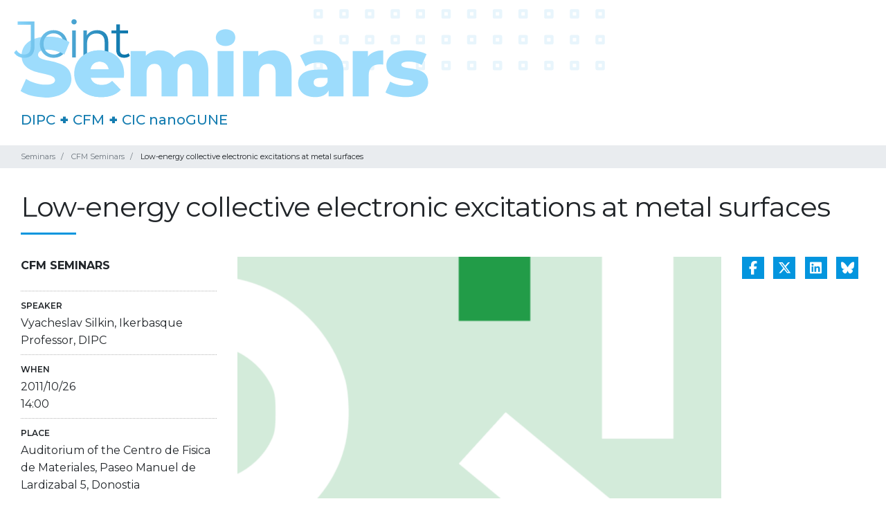

--- FILE ---
content_type: text/html;charset=utf-8
request_url: https://dipc.ehu.eus/en/scientific-activities/joint-seminar-agenda/cfm/seminar220
body_size: 4046
content:
<!DOCTYPE html>
<html xmlns="http://www.w3.org/1999/xhtml" lang="en" xml:lang="en">
  <head><meta http-equiv="Content-Type" content="text/html; charset=UTF-8" />
    <!-- Required meta tags -->
    <meta charset="utf-8" />
    <meta name="viewport" content="width=device-width, initial-scale=1, shrink-to-fit=no" />

    <!-- Bootstrap CSS -->
    

    

    
    
    

    
    <link rel="apple-touch-icon" sizes="57x57" href="/++theme++dipc-theme/favicon/apple-icon-57x57.png" />
    <link rel="apple-touch-icon" sizes="60x60" href="/++theme++dipc-theme/favicon/apple-icon-60x60.png" />
    <link rel="apple-touch-icon" sizes="72x72" href="/++theme++dipc-theme/favicon/apple-icon-72x72.png" />
    <link rel="apple-touch-icon" sizes="76x76" href="/++theme++dipc-theme/favicon/apple-icon-76x76.png" />
    <link rel="apple-touch-icon" sizes="114x114" href="/++theme++dipc-theme/favicon/apple-icon-114x114.png" />
    <link rel="apple-touch-icon" sizes="120x120" href="/++theme++dipc-theme/favicon/apple-icon-120x120.png" />
    <link rel="apple-touch-icon" sizes="144x144" href="/++theme++dipc-theme/favicon/apple-icon-144x144.png" />
    <link rel="apple-touch-icon" sizes="152x152" href="/++theme++dipc-theme/favicon/apple-icon-152x152.png" />
    <link rel="apple-touch-icon" sizes="180x180" href="/++theme++dipc-theme/favicon/apple-icon-180x180.png" />
    <link rel="icon" type="image/png" sizes="192x192" href="/++theme++dipc-theme/favicon/android-icon-192x192.png" />
    <link rel="icon" type="image/png" sizes="32x32" href="/++theme++dipc-theme/favicon/favicon-32x32.png" />
    <link rel="icon" type="image/png" sizes="96x96" href="/++theme++dipc-theme/favicon/favicon-96x96.png" />
    <link rel="icon" type="image/png" sizes="16x16" href="/++theme++dipc-theme/favicon/favicon-16x16.png" />
    <link rel="manifest" href="/++theme++dipc-theme/favicon/manifest.json" />
    <meta name="msapplication-TileColor" content="#ffffff" />
    <meta name="msapplication-TileImage" content="./favicon/ms-icon-144x144.png" />

    <title>Low-energy collective electronic excitations at metal surfaces — Joint Seminar Agenda</title>
  <meta name="twitter:card" content="summary" /><meta property="og:site_name" content="Donostia International Physics Center" /><meta property="og:title" content="Low-energy collective electronic excitations at metal surfaces" /><meta property="og:type" content="website" /><meta property="og:description" content="" /><meta property="og:url" content="https://dipc.ehu.eus/en/scientific-activities/joint-seminar-agenda/cfm/seminar220" /><meta property="og:image" content="https://dipc.ehu.eus/@@site-logo/dipc-logo.png" /><meta property="og:image:type" content="image/png" /><meta name="DC.date.created" content="2023-05-05T09:16:11+01:00" /><meta name="DC.date.modified" content="2023-05-30T15:55:51+01:00" /><meta name="DC.type" content="Event" /><meta name="DC.format" content="text/plain" /><meta name="DC.language" content="en" /><meta name="DC.date.valid_range" content="2023/05/05 - " /><meta name="viewport" content="width=device-width, initial-scale=1" /><meta name="generator" content="Plone - http://plone.com" /><link rel="canonical" href="https://dipc.ehu.eus/en/scientific-activities/joint-seminar-agenda/cfm/seminar220" /><link rel="stylesheet" href="https://dipc.ehu.eus/++theme++dipc-theme/dist/0211dd74.theme-compiled.cache.css" /><script>
        require = undefined;
        define = undefined;
        </script><script src="https://dipc.ehu.eus/++theme++dipc-theme/dist/c3615068.main-compiled.cache.js"></script><link href="https://fonts.googleapis.com/css?family=Montserrat:200,300,400,500,600,700,800,900" rel="stylesheet" /><link href="https://fonts.googleapis.com/css?family=Open+Sans" rel="stylesheet" /></head>

  <body id="visual-portal-wrapper" class="frontend icons-on issubsite portaltype-event section-cfm site-joint-seminar-agenda subsection-seminar220 subsite-joint-seminar-agenda template-view thumbs-on userrole-anonymous viewpermission-view" dir="ltr" data-base-url="https://dipc.ehu.eus/en/scientific-activities/joint-seminar-agenda/cfm/seminar220" data-view-url="https://dipc.ehu.eus/en/scientific-activities/joint-seminar-agenda/cfm/seminar220" data-portal-url="https://dipc.ehu.eus" data-i18ncatalogurl="https://dipc.ehu.eus/plonejsi18n" data-pat-pickadate="{&quot;date&quot;: {&quot;selectYears&quot;: 200}, &quot;time&quot;: {&quot;interval&quot;: 5 } }" data-pat-plone-modal="{&quot;actionOptions&quot;: {&quot;displayInModal&quot;: false}}"><header>
      <div id="subsite-header">
  <div class="container seminars">
    <div class="row">
      <div class="col-12">
        <div class="text-left mt-2">
          <a href="https://dipc.ehu.eus/en/scientific-activities/joint-seminar-agenda">
            <img src="/++theme++dipc-theme/img/header.svg" class="img-fluid" alt="DIPC-Donostia International Physics Center logo" />
          </a>

        </div>
      </div>
    </div>

    <div class="row">
      <div class="col-12">
        <ul class="flex-row list-unstyled">
          <li class="d-inline">
            <a class="" href="https://dipc.ehu.eus/en">DIPC</a>
          </li>
          +
          <li class="d-inline">
            <a class="" href="http://cfm.ehu.es/">CFM</a>
          </li>
          +
          <li class="d-inline">
            <a class="" href="https://www.nanogune.eu/">CIC nanoGUNE</a>
          </li>
        </ul>
      </div>
    </div>
  </div>
</div>
    </header><div class="breadcrumb-container">
  <div class="container">
    <span id="breadcrumbs-you-are-here" style="display:none">You are at:</span>
    <nav>
      <ol class="breadcrumb" aria-labelledby="breadcrumbs-you-are-here">
        <li id="breadcrumbs-home" class="breadcrumb-item">
          <a href="https://dipc.ehu.eus/en/scientific-activities/joint-seminar-agenda">Seminars</a>
        </li>
        <li class="breadcrumb-item" id="breadcrumbs-1">
          
            <a href="https://dipc.ehu.eus/en/scientific-activities/joint-seminar-agenda/cfm">CFM Seminars</a>
            
          
        </li>
        <li class="breadcrumb-item" id="breadcrumbs-2">
          
            
            <span id="breadcrumbs-current">Low-energy collective electronic excitations at metal surfaces</span>
          
        </li>
      </ol>
    </nav>
  </div>
</div><div class="container" id="main-container">
      <div id="viewlet-above-content-title">

<span id="social-tags-body" style="display: none" itemscope="" itemtype="http://schema.org/WebPage">
  <span itemprop="name">Low-energy collective electronic excitations at metal surfaces</span>
  <span itemprop="description"></span>
  <span itemprop="url">https://dipc.ehu.eus/en/scientific-activities/joint-seminar-agenda/cfm/seminar220</span>
  <span itemprop="image">https://dipc.ehu.eus/@@site-logo/dipc-logo.png</span>
</span>
</div><h1 class="documentFirstHeading">Low-energy collective electronic excitations at metal surfaces</h1><div id="viewlet-below-content-title">

</div>

      <div class="row">
        <div class="col-md-12">
          <!-- <xsl:apply-templates css:select="#content" />
          <include css:if-content="#content-core" css:content=".documentDescription" />
        -->
        <!-- to insert full width lead image
          <include css:if-content="#content-core" css:content="#viewlet-above-content-title" />
        -->
          <div id="viewlet-above-content-body"></div>
          <div id="content-core">
            
      <div class="row">
        <div class="col-sm-3">
          <p class="event-type">CFM Seminars</p>
          <dl class="event-info">
            
              <dt>Speaker</dt>
              <dd>
                Vyacheslav Silkin, Ikerbasque Professor, DIPC
                <br />
                
              </dd>
            
            
              <dt>When</dt>
              
              
                <dd>
                  <span>2011/10/26</span>
                  
                    <br />
                    14:00
                  
                </dd>
              
            
            
              <dt>Place</dt>
              <dd>Auditorium of the Centro de Fisica de Materiales, Paseo Manuel de Lardizabal 5, Donostia</dd>
            
            
            <!--<dt>Más información</dt>
          <dd><a href="http://www.fz-juelich.de/jcns/FunctPolym2018">fz-juelich.de/jcns/FunctPolym2018</a></dd>
          -->
            <dt>Add to calendar</dt>
            <dd>
              <a href="https://dipc.ehu.eus/en/scientific-activities/joint-seminar-agenda/cfm/seminar220/ics_view" rel="nofollow" title="Download this event in iCal format">
                <img src="https://dipc.ehu.eus/++plone++plone.app.event/calendar.svg" alt="" width="14" height="14" class="icalIcon" />
                <span>iCal</span>
              </a>
            </dd>
          </dl>
          
          <a class="btn btn-primary mb-4" href="https://dipc.ehu.eus/en/whats-new/newsletter-subscription">Subscribe to Newsletter</a>

          <!-- <div class="organizer-container" tal:condition="view/get_organizer_image">
            <img src="++theme++dipc-theme/img/dipclogo.png" tal:attributes="src view/get_organizer_image" class="event-organizer-img" alt="Logotipo" />
          </div> -->
        </div>
        <div class="col-sm-7">
          
          <img class="img-fluid mb-3" width="700" src="/++theme++dipc-theme/img/event_image_berdea.png" alt="Low-energy collective electronic excitations at metal surfaces" />
          
          
        </div>
        <div class="col-sm-2">
          <div class="h4 social-share d-lg-flex justify-content-between">
            <a href="https://www.facebook.com/sharer.php?u=https://dipc.ehu.eus/en/scientific-activities/joint-seminar-agenda/cfm/seminar220" title="Share via Facebook" target="_blank"><i class="fa-brands fa-facebook-f"></i></a>
            <a href="https://x.com/intent/tweet?text=https://dipc.ehu.eus/en/scientific-activities/joint-seminar-agenda/cfm/seminar220" title="Share via X" target="_blank"><i class="fa-brands fa-x-twitter"></i></a>
            <a href="https://www.linkedin.com/sharing/share-offsite/?url=https://dipc.ehu.eus/en/scientific-activities/joint-seminar-agenda/cfm/seminar220" title="Share via Linkedin" target="_blank">
              <i class="fa-brands fa-linkedin"></i>
            </a>
            <a target="_blank" href="https://bsky.app/intent/compose?text=https://dipc.ehu.eus/en/scientific-activities/joint-seminar-agenda/cfm/seminar220"><i class="fa-brands fa-bluesky"></i></a>

          </div>
        </div>
      </div>
    
          </div>
          <div id="viewlet-below-content-body">



    <div class="visualClear"><!-- --></div>

    <div class="documentActions">
        

        

    </div>


</div>

          

          <div id="viewlet-below-content">
            <!-- Does this work? All items except does with id="category" -->
            
          </div>
        </div>
      </div>
    </div><footer class="seminarsfooter mt-5">
      <div class="container">
        <div class="row">
          <div class="col-md-4">
            <div class="entity">
              <a class="logocontainer" href="http://dipc.ehu.es/">
                <img src="/++theme++dipc-theme/++theme++dipc-theme/img/dipclogowhite.png" class="" alt="Logo DIPC" />
              </a>

              <p>
                <strong>DIPC </strong>Donostia International Physics Center<br />
                Paseo Manuel de Lardizabal, 4<br />
                20018 Donostia – San Sebastián<br />
                +34 943 01 53 68
              </p>
            </div>
          </div>
          <div class="col-md-4">
            <div class="entity">
              <a class="logocontainer" href="https://cfm.ehu.es/eu/">
                <img src="/++theme++dipc-theme/++theme++dipc-theme/img/cfmlogowhite.png" class="" alt="Logo CMF" />
              </a>

              <p>
                <strong>CFM </strong>Centro de Fisica de Materiales<br />
                Paseo Manuel de Lardizabal, 5<br />
                E-20018 Donostia – San Sebastián<br />
                +34 943 01 87 86<br />
              </p>
            </div>
          </div>
          <div class="col-md-4">
            <div class="entity">
              <a class="logocontainer" href="https://www.nanogune.eu/es">
                <img src="/++theme++dipc-theme/++theme++dipc-theme/img/ciclogowhite.png" class="" alt="Logo CIC nanoGUNE" />
              </a>

              <p>
                <strong>CIC nanoGUNE</strong><br />
                Tolosa Hiribidea, 76<br />
                20018 Donostia – San Sebastián<br />
                +34 943 574 000<br />
              </p>
            </div>
          </div>
        </div>
      </div>
    </footer><div id="plone-analytics"><script type="application/ld+json">
    {
      "@context" : "https://schema.org",
      "@type" : "WebSite",
      "name" : "DIPC",
      "alternateName" : "Donostia International Physics Center",
      "url" : "https://dipc.ehu.eus/",
      "potentialAction": {
        "@type": "SearchAction",
        "target": {
          "@type": "EntryPoint",
          "urlTemplate": "https://dipc.ehu.eus/es/@@search?SearchableText={search_term_string}"
        },
        "query-input": "required name=search_term_string"
      }
    }
  </script>

<script id="Cookiebot" src="https://consent.cookiebot.com/uc.js" data-cbid="e528c85e-fdc5-4fa4-b610-8826509f3fc0" data-blockingmode="auto" type="text/javascript"></script>

<!-- Google tag (gtag.js)  UA -->
<script async="" src="https://www.googletagmanager.com/gtag/js?id=UA-4784350-1"></script>
<script>
  window.dataLayer = window.dataLayer || [];
  function gtag(){dataLayer.push(arguments);}
  gtag('js', new Date());

  gtag('config', 'UA-4784350-1');
</script>


<!-- Google tag (gtag.js)   GA4  -->
<script async="" src="https://www.googletagmanager.com/gtag/js?id=G-YYRG4QVEPQ"></script>
<script>
  window.dataLayer = window.dataLayer || [];
  function gtag(){dataLayer.push(arguments);}
  gtag('js', new Date());

  gtag('config', 'G-YYRG4QVEPQ');
</script></div></body>
</html>

--- FILE ---
content_type: image/svg+xml
request_url: https://dipc.ehu.eus/++theme++dipc-theme/img/header.svg
body_size: 29614
content:
<svg width="1266" height="244" viewBox="0 0 1266 244" fill="none" xmlns="http://www.w3.org/2000/svg">
<g opacity="0.3">
<path fill-rule="evenodd" clip-rule="evenodd" d="M1083.75 110C1082.09 110 1080.75 111.343 1080.75 113V127C1080.75 128.657 1082.09 130 1083.75 130H1097.75C1099.41 130 1100.75 128.657 1100.75 127V113C1100.75 111.343 1099.41 110 1097.75 110H1083.75ZM1088 116.25C1087.45 116.25 1087 116.698 1087 117.25V122.75C1087 123.302 1087.45 123.75 1088 123.75H1093.5C1094.05 123.75 1094.5 123.302 1094.5 122.75V117.25C1094.5 116.698 1094.05 116.25 1093.5 116.25H1088Z" fill="#0395DE" fill-opacity="0.3"/>
<path fill-rule="evenodd" clip-rule="evenodd" d="M1138.75 110C1137.09 110 1135.75 111.343 1135.75 113V127C1135.75 128.657 1137.09 130 1138.75 130H1152.75C1154.41 130 1155.75 128.657 1155.75 127V113C1155.75 111.343 1154.41 110 1152.75 110H1138.75ZM1143 116.25C1142.45 116.25 1142 116.698 1142 117.25V122.75C1142 123.302 1142.45 123.75 1143 123.75H1148.5C1149.05 123.75 1149.5 123.302 1149.5 122.75V117.25C1149.5 116.698 1149.05 116.25 1148.5 116.25H1143Z" fill="#0395DE" fill-opacity="0.3"/>
<path fill-rule="evenodd" clip-rule="evenodd" d="M1193.75 110C1192.09 110 1190.75 111.343 1190.75 113V127C1190.75 128.657 1192.09 130 1193.75 130H1207.75C1209.41 130 1210.75 128.657 1210.75 127V113C1210.75 111.343 1209.41 110 1207.75 110H1193.75ZM1198 116.25C1197.45 116.25 1197 116.698 1197 117.25V122.75C1197 123.302 1197.45 123.75 1198 123.75H1203.5C1204.05 123.75 1204.5 123.302 1204.5 122.75V117.25C1204.5 116.698 1204.05 116.25 1203.5 116.25H1198Z" fill="#0395DE" fill-opacity="0.3"/>
<path fill-rule="evenodd" clip-rule="evenodd" d="M1248.75 110C1247.09 110 1245.75 111.343 1245.75 113V127C1245.75 128.657 1247.09 130 1248.75 130H1262.75C1264.41 130 1265.75 128.657 1265.75 127V113C1265.75 111.343 1264.41 110 1262.75 110H1248.75ZM1253 116.25C1252.45 116.25 1252 116.698 1252 117.25V122.75C1252 123.302 1252.45 123.75 1253 123.75H1258.5C1259.05 123.75 1259.5 123.302 1259.5 122.75V117.25C1259.5 116.698 1259.05 116.25 1258.5 116.25H1253Z" fill="#0395DE" fill-opacity="0.3"/>
<path fill-rule="evenodd" clip-rule="evenodd" d="M645 110C643.343 110 642 111.343 642 113V127C642 128.657 643.343 130 645 130H659C660.657 130 662 128.657 662 127V113C662 111.343 660.657 110 659 110H645ZM649.25 116.25C648.698 116.25 648.25 116.698 648.25 117.25V122.75C648.25 123.302 648.698 123.75 649.25 123.75H654.75C655.302 123.75 655.75 123.302 655.75 122.75V117.25C655.75 116.698 655.302 116.25 654.75 116.25H649.25Z" fill="#0395DE" fill-opacity="0.3"/>
<path fill-rule="evenodd" clip-rule="evenodd" d="M700 110C698.343 110 697 111.343 697 113V127C697 128.657 698.343 130 700 130H714C715.657 130 717 128.657 717 127V113C717 111.343 715.657 110 714 110H700ZM704.25 116.25C703.698 116.25 703.25 116.698 703.25 117.25V122.75C703.25 123.302 703.698 123.75 704.25 123.75H709.75C710.302 123.75 710.75 123.302 710.75 122.75V117.25C710.75 116.698 710.302 116.25 709.75 116.25H704.25Z" fill="#0395DE" fill-opacity="0.3"/>
<path fill-rule="evenodd" clip-rule="evenodd" d="M755 110C753.343 110 752 111.343 752 113V127C752 128.657 753.343 130 755 130H769C770.657 130 772 128.657 772 127V113C772 111.343 770.657 110 769 110H755ZM759.25 116.25C758.698 116.25 758.25 116.698 758.25 117.25V122.75C758.25 123.302 758.698 123.75 759.25 123.75H764.75C765.302 123.75 765.75 123.302 765.75 122.75V117.25C765.75 116.698 765.302 116.25 764.75 116.25H759.25Z" fill="#0395DE" fill-opacity="0.3"/>
<path fill-rule="evenodd" clip-rule="evenodd" d="M810 110C808.343 110 807 111.343 807 113V127C807 128.657 808.343 130 810 130H824C825.657 130 827 128.657 827 127V113C827 111.343 825.657 110 824 110H810ZM814.25 116.25C813.698 116.25 813.25 116.698 813.25 117.25V122.75C813.25 123.302 813.698 123.75 814.25 123.75H819.75C820.302 123.75 820.75 123.302 820.75 122.75V117.25C820.75 116.698 820.302 116.25 819.75 116.25H814.25Z" fill="#0395DE" fill-opacity="0.3"/>
<path fill-rule="evenodd" clip-rule="evenodd" d="M863.75 110C862.093 110 860.75 111.343 860.75 113V127C860.75 128.657 862.093 130 863.75 130H877.75C879.407 130 880.75 128.657 880.75 127V113C880.75 111.343 879.407 110 877.75 110H863.75ZM868 116.25C867.448 116.25 867 116.698 867 117.25V122.75C867 123.302 867.448 123.75 868 123.75H873.5C874.052 123.75 874.5 123.302 874.5 122.75V117.25C874.5 116.698 874.052 116.25 873.5 116.25H868Z" fill="#0395DE" fill-opacity="0.3"/>
<path fill-rule="evenodd" clip-rule="evenodd" d="M918.75 110C917.093 110 915.75 111.343 915.75 113V127C915.75 128.657 917.093 130 918.75 130H932.75C934.407 130 935.75 128.657 935.75 127V113C935.75 111.343 934.407 110 932.75 110H918.75ZM923 116.25C922.448 116.25 922 116.698 922 117.25V122.75C922 123.302 922.448 123.75 923 123.75H928.5C929.052 123.75 929.5 123.302 929.5 122.75V117.25C929.5 116.698 929.052 116.25 928.5 116.25H923Z" fill="#0395DE" fill-opacity="0.3"/>
<path fill-rule="evenodd" clip-rule="evenodd" d="M973.75 110C972.093 110 970.75 111.343 970.75 113V127C970.75 128.657 972.093 130 973.75 130H987.75C989.407 130 990.75 128.657 990.75 127V113C990.75 111.343 989.407 110 987.75 110H973.75ZM978 116.25C977.448 116.25 977 116.698 977 117.25V122.75C977 123.302 977.448 123.75 978 123.75H983.5C984.052 123.75 984.5 123.302 984.5 122.75V117.25C984.5 116.698 984.052 116.25 983.5 116.25H978Z" fill="#0395DE" fill-opacity="0.3"/>
<path fill-rule="evenodd" clip-rule="evenodd" d="M1028.75 110C1027.09 110 1025.75 111.343 1025.75 113V127C1025.75 128.657 1027.09 130 1028.75 130H1042.75C1044.41 130 1045.75 128.657 1045.75 127V113C1045.75 111.343 1044.41 110 1042.75 110H1028.75ZM1033 116.25C1032.45 116.25 1032 116.698 1032 117.25V122.75C1032 123.302 1032.45 123.75 1033 123.75H1038.5C1039.05 123.75 1039.5 123.302 1039.5 122.75V117.25C1039.5 116.698 1039.05 116.25 1038.5 116.25H1033Z" fill="#0395DE" fill-opacity="0.3"/>
<path fill-rule="evenodd" clip-rule="evenodd" d="M1083.75 165C1082.09 165 1080.75 166.343 1080.75 168V182C1080.75 183.657 1082.09 185 1083.75 185H1097.75C1099.41 185 1100.75 183.657 1100.75 182V168C1100.75 166.343 1099.41 165 1097.75 165H1083.75ZM1088 171.25C1087.45 171.25 1087 171.698 1087 172.25V177.75C1087 178.302 1087.45 178.75 1088 178.75H1093.5C1094.05 178.75 1094.5 178.302 1094.5 177.75V172.25C1094.5 171.698 1094.05 171.25 1093.5 171.25H1088Z" fill="#0395DE" fill-opacity="0.3"/>
<path fill-rule="evenodd" clip-rule="evenodd" d="M1138.75 165C1137.09 165 1135.75 166.343 1135.75 168V182C1135.75 183.657 1137.09 185 1138.75 185H1152.75C1154.41 185 1155.75 183.657 1155.75 182V168C1155.75 166.343 1154.41 165 1152.75 165H1138.75ZM1143 171.25C1142.45 171.25 1142 171.698 1142 172.25V177.75C1142 178.302 1142.45 178.75 1143 178.75H1148.5C1149.05 178.75 1149.5 178.302 1149.5 177.75V172.25C1149.5 171.698 1149.05 171.25 1148.5 171.25H1143Z" fill="#0395DE" fill-opacity="0.3"/>
<path fill-rule="evenodd" clip-rule="evenodd" d="M1193.75 165C1192.09 165 1190.75 166.343 1190.75 168V182C1190.75 183.657 1192.09 185 1193.75 185H1207.75C1209.41 185 1210.75 183.657 1210.75 182V168C1210.75 166.343 1209.41 165 1207.75 165H1193.75ZM1198 171.25C1197.45 171.25 1197 171.698 1197 172.25V177.75C1197 178.302 1197.45 178.75 1198 178.75H1203.5C1204.05 178.75 1204.5 178.302 1204.5 177.75V172.25C1204.5 171.698 1204.05 171.25 1203.5 171.25H1198Z" fill="#0395DE" fill-opacity="0.3"/>
<path fill-rule="evenodd" clip-rule="evenodd" d="M1248.75 165C1247.09 165 1245.75 166.343 1245.75 168V182C1245.75 183.657 1247.09 185 1248.75 185H1262.75C1264.41 185 1265.75 183.657 1265.75 182V168C1265.75 166.343 1264.41 165 1262.75 165H1248.75ZM1253 171.25C1252.45 171.25 1252 171.698 1252 172.25V177.75C1252 178.302 1252.45 178.75 1253 178.75H1258.5C1259.05 178.75 1259.5 178.302 1259.5 177.75V172.25C1259.5 171.698 1259.05 171.25 1258.5 171.25H1253Z" fill="#0395DE" fill-opacity="0.3"/>
<path fill-rule="evenodd" clip-rule="evenodd" d="M645 165C643.343 165 642 166.343 642 168V182C642 183.657 643.343 185 645 185H659C660.657 185 662 183.657 662 182V168C662 166.343 660.657 165 659 165H645ZM649.25 171.25C648.698 171.25 648.25 171.698 648.25 172.25V177.75C648.25 178.302 648.698 178.75 649.25 178.75H654.75C655.302 178.75 655.75 178.302 655.75 177.75V172.25C655.75 171.698 655.302 171.25 654.75 171.25H649.25Z" fill="#0395DE" fill-opacity="0.3"/>
<path fill-rule="evenodd" clip-rule="evenodd" d="M700 165C698.343 165 697 166.343 697 168V182C697 183.657 698.343 185 700 185H714C715.657 185 717 183.657 717 182V168C717 166.343 715.657 165 714 165H700ZM704.25 171.25C703.698 171.25 703.25 171.698 703.25 172.25V177.75C703.25 178.302 703.698 178.75 704.25 178.75H709.75C710.302 178.75 710.75 178.302 710.75 177.75V172.25C710.75 171.698 710.302 171.25 709.75 171.25H704.25Z" fill="#0395DE" fill-opacity="0.3"/>
<path fill-rule="evenodd" clip-rule="evenodd" d="M755 165C753.343 165 752 166.343 752 168V182C752 183.657 753.343 185 755 185H769C770.657 185 772 183.657 772 182V168C772 166.343 770.657 165 769 165H755ZM759.25 171.25C758.698 171.25 758.25 171.698 758.25 172.25V177.75C758.25 178.302 758.698 178.75 759.25 178.75H764.75C765.302 178.75 765.75 178.302 765.75 177.75V172.25C765.75 171.698 765.302 171.25 764.75 171.25H759.25Z" fill="#0395DE" fill-opacity="0.3"/>
<path fill-rule="evenodd" clip-rule="evenodd" d="M810 165C808.343 165 807 166.343 807 168V182C807 183.657 808.343 185 810 185H824C825.657 185 827 183.657 827 182V168C827 166.343 825.657 165 824 165H810ZM814.25 171.25C813.698 171.25 813.25 171.698 813.25 172.25V177.75C813.25 178.302 813.698 178.75 814.25 178.75H819.75C820.302 178.75 820.75 178.302 820.75 177.75V172.25C820.75 171.698 820.302 171.25 819.75 171.25H814.25Z" fill="#0395DE" fill-opacity="0.3"/>
<path fill-rule="evenodd" clip-rule="evenodd" d="M863.75 165C862.093 165 860.75 166.343 860.75 168V182C860.75 183.657 862.093 185 863.75 185H877.75C879.407 185 880.75 183.657 880.75 182V168C880.75 166.343 879.407 165 877.75 165H863.75ZM868 171.25C867.448 171.25 867 171.698 867 172.25V177.75C867 178.302 867.448 178.75 868 178.75H873.5C874.052 178.75 874.5 178.302 874.5 177.75V172.25C874.5 171.698 874.052 171.25 873.5 171.25H868Z" fill="#0395DE" fill-opacity="0.3"/>
<path fill-rule="evenodd" clip-rule="evenodd" d="M918.75 165C917.093 165 915.75 166.343 915.75 168V182C915.75 183.657 917.093 185 918.75 185H932.75C934.407 185 935.75 183.657 935.75 182V168C935.75 166.343 934.407 165 932.75 165H918.75ZM923 171.25C922.448 171.25 922 171.698 922 172.25V177.75C922 178.302 922.448 178.75 923 178.75H928.5C929.052 178.75 929.5 178.302 929.5 177.75V172.25C929.5 171.698 929.052 171.25 928.5 171.25H923Z" fill="#0395DE" fill-opacity="0.3"/>
<path fill-rule="evenodd" clip-rule="evenodd" d="M973.75 165C972.093 165 970.75 166.343 970.75 168V182C970.75 183.657 972.093 185 973.75 185H987.75C989.407 185 990.75 183.657 990.75 182V168C990.75 166.343 989.407 165 987.75 165H973.75ZM978 171.25C977.448 171.25 977 171.698 977 172.25V177.75C977 178.302 977.448 178.75 978 178.75H983.5C984.052 178.75 984.5 178.302 984.5 177.75V172.25C984.5 171.698 984.052 171.25 983.5 171.25H978Z" fill="#0395DE" fill-opacity="0.3"/>
<path fill-rule="evenodd" clip-rule="evenodd" d="M1028.75 165C1027.09 165 1025.75 166.343 1025.75 168V182C1025.75 183.657 1027.09 185 1028.75 185H1042.75C1044.41 185 1045.75 183.657 1045.75 182V168C1045.75 166.343 1044.41 165 1042.75 165H1028.75ZM1033 171.25C1032.45 171.25 1032 171.698 1032 172.25V177.75C1032 178.302 1032.45 178.75 1033 178.75H1038.5C1039.05 178.75 1039.5 178.302 1039.5 177.75V172.25C1039.5 171.698 1039.05 171.25 1038.5 171.25H1033Z" fill="#0395DE" fill-opacity="0.3"/>
<path fill-rule="evenodd" clip-rule="evenodd" d="M1083.75 55C1082.09 55 1080.75 56.3431 1080.75 58V72C1080.75 73.6569 1082.09 75 1083.75 75H1097.75C1099.41 75 1100.75 73.6569 1100.75 72V58C1100.75 56.3431 1099.41 55 1097.75 55H1083.75ZM1088 61.25C1087.45 61.25 1087 61.6977 1087 62.25V67.75C1087 68.3023 1087.45 68.75 1088 68.75H1093.5C1094.05 68.75 1094.5 68.3023 1094.5 67.75V62.25C1094.5 61.6977 1094.05 61.25 1093.5 61.25H1088Z" fill="#0395DE" fill-opacity="0.3"/>
<path fill-rule="evenodd" clip-rule="evenodd" d="M1138.75 55C1137.09 55 1135.75 56.3431 1135.75 58V72C1135.75 73.6569 1137.09 75 1138.75 75H1152.75C1154.41 75 1155.75 73.6569 1155.75 72V58C1155.75 56.3431 1154.41 55 1152.75 55H1138.75ZM1143 61.25C1142.45 61.25 1142 61.6977 1142 62.25V67.75C1142 68.3023 1142.45 68.75 1143 68.75H1148.5C1149.05 68.75 1149.5 68.3023 1149.5 67.75V62.25C1149.5 61.6977 1149.05 61.25 1148.5 61.25H1143Z" fill="#0395DE" fill-opacity="0.3"/>
<path fill-rule="evenodd" clip-rule="evenodd" d="M1193.75 55C1192.09 55 1190.75 56.3431 1190.75 58V72C1190.75 73.6569 1192.09 75 1193.75 75H1207.75C1209.41 75 1210.75 73.6569 1210.75 72V58C1210.75 56.3431 1209.41 55 1207.75 55H1193.75ZM1198 61.25C1197.45 61.25 1197 61.6977 1197 62.25V67.75C1197 68.3023 1197.45 68.75 1198 68.75H1203.5C1204.05 68.75 1204.5 68.3023 1204.5 67.75V62.25C1204.5 61.6977 1204.05 61.25 1203.5 61.25H1198Z" fill="#0395DE" fill-opacity="0.3"/>
<path fill-rule="evenodd" clip-rule="evenodd" d="M1248.75 55C1247.09 55 1245.75 56.3431 1245.75 58V72C1245.75 73.6569 1247.09 75 1248.75 75H1262.75C1264.41 75 1265.75 73.6569 1265.75 72V58C1265.75 56.3431 1264.41 55 1262.75 55H1248.75ZM1253 61.25C1252.45 61.25 1252 61.6977 1252 62.25V67.75C1252 68.3023 1252.45 68.75 1253 68.75H1258.5C1259.05 68.75 1259.5 68.3023 1259.5 67.75V62.25C1259.5 61.6977 1259.05 61.25 1258.5 61.25H1253Z" fill="#0395DE" fill-opacity="0.3"/>
<path fill-rule="evenodd" clip-rule="evenodd" d="M645 55C643.343 55 642 56.3431 642 58V72C642 73.6569 643.343 75 645 75H659C660.657 75 662 73.6569 662 72V58C662 56.3431 660.657 55 659 55H645ZM649.25 61.25C648.698 61.25 648.25 61.6977 648.25 62.25V67.75C648.25 68.3023 648.698 68.75 649.25 68.75H654.75C655.302 68.75 655.75 68.3023 655.75 67.75V62.25C655.75 61.6977 655.302 61.25 654.75 61.25H649.25Z" fill="#0395DE" fill-opacity="0.3"/>
<path fill-rule="evenodd" clip-rule="evenodd" d="M700 55C698.343 55 697 56.3431 697 58V72C697 73.6569 698.343 75 700 75H714C715.657 75 717 73.6569 717 72V58C717 56.3431 715.657 55 714 55H700ZM704.25 61.25C703.698 61.25 703.25 61.6977 703.25 62.25V67.75C703.25 68.3023 703.698 68.75 704.25 68.75H709.75C710.302 68.75 710.75 68.3023 710.75 67.75V62.25C710.75 61.6977 710.302 61.25 709.75 61.25H704.25Z" fill="#0395DE" fill-opacity="0.3"/>
<path fill-rule="evenodd" clip-rule="evenodd" d="M755 55C753.343 55 752 56.3431 752 58V72C752 73.6569 753.343 75 755 75H769C770.657 75 772 73.6569 772 72V58C772 56.3431 770.657 55 769 55H755ZM759.25 61.25C758.698 61.25 758.25 61.6977 758.25 62.25V67.75C758.25 68.3023 758.698 68.75 759.25 68.75H764.75C765.302 68.75 765.75 68.3023 765.75 67.75V62.25C765.75 61.6977 765.302 61.25 764.75 61.25H759.25Z" fill="#0395DE" fill-opacity="0.3"/>
<path fill-rule="evenodd" clip-rule="evenodd" d="M810 55C808.343 55 807 56.3431 807 58V72C807 73.6569 808.343 75 810 75H824C825.657 75 827 73.6569 827 72V58C827 56.3431 825.657 55 824 55H810ZM814.25 61.25C813.698 61.25 813.25 61.6977 813.25 62.25V67.75C813.25 68.3023 813.698 68.75 814.25 68.75H819.75C820.302 68.75 820.75 68.3023 820.75 67.75V62.25C820.75 61.6977 820.302 61.25 819.75 61.25H814.25Z" fill="#0395DE" fill-opacity="0.3"/>
<path fill-rule="evenodd" clip-rule="evenodd" d="M863.75 55C862.093 55 860.75 56.3431 860.75 58V72C860.75 73.6569 862.093 75 863.75 75H877.75C879.407 75 880.75 73.6569 880.75 72V58C880.75 56.3431 879.407 55 877.75 55H863.75ZM868 61.25C867.448 61.25 867 61.6977 867 62.25V67.75C867 68.3023 867.448 68.75 868 68.75H873.5C874.052 68.75 874.5 68.3023 874.5 67.75V62.25C874.5 61.6977 874.052 61.25 873.5 61.25H868Z" fill="#0395DE" fill-opacity="0.3"/>
<path fill-rule="evenodd" clip-rule="evenodd" d="M918.75 55C917.093 55 915.75 56.3431 915.75 58V72C915.75 73.6569 917.093 75 918.75 75H932.75C934.407 75 935.75 73.6569 935.75 72V58C935.75 56.3431 934.407 55 932.75 55H918.75ZM923 61.25C922.448 61.25 922 61.6977 922 62.25V67.75C922 68.3023 922.448 68.75 923 68.75H928.5C929.052 68.75 929.5 68.3023 929.5 67.75V62.25C929.5 61.6977 929.052 61.25 928.5 61.25H923Z" fill="#0395DE" fill-opacity="0.3"/>
<path fill-rule="evenodd" clip-rule="evenodd" d="M973.75 55C972.093 55 970.75 56.3431 970.75 58V72C970.75 73.6569 972.093 75 973.75 75H987.75C989.407 75 990.75 73.6569 990.75 72V58C990.75 56.3431 989.407 55 987.75 55H973.75ZM978 61.25C977.448 61.25 977 61.6977 977 62.25V67.75C977 68.3023 977.448 68.75 978 68.75H983.5C984.052 68.75 984.5 68.3023 984.5 67.75V62.25C984.5 61.6977 984.052 61.25 983.5 61.25H978Z" fill="#0395DE" fill-opacity="0.3"/>
<path fill-rule="evenodd" clip-rule="evenodd" d="M1028.75 55C1027.09 55 1025.75 56.3431 1025.75 58V72C1025.75 73.6569 1027.09 75 1028.75 75H1042.75C1044.41 75 1045.75 73.6569 1045.75 72V58C1045.75 56.3431 1044.41 55 1042.75 55H1028.75ZM1033 61.25C1032.45 61.25 1032 61.6977 1032 62.25V67.75C1032 68.3023 1032.45 68.75 1033 68.75H1038.5C1039.05 68.75 1039.5 68.3023 1039.5 67.75V62.25C1039.5 61.6977 1039.05 61.25 1038.5 61.25H1033Z" fill="#0395DE" fill-opacity="0.3"/>
<path fill-rule="evenodd" clip-rule="evenodd" d="M1083.75 0C1082.09 0 1080.75 1.34315 1080.75 3V17C1080.75 18.6569 1082.09 20 1083.75 20H1097.75C1099.41 20 1100.75 18.6569 1100.75 17V3C1100.75 1.34315 1099.41 0 1097.75 0H1083.75ZM1088 6.25C1087.45 6.25 1087 6.69772 1087 7.25V12.75C1087 13.3023 1087.45 13.75 1088 13.75H1093.5C1094.05 13.75 1094.5 13.3023 1094.5 12.75V7.25C1094.5 6.69772 1094.05 6.25 1093.5 6.25H1088Z" fill="#0395DE" fill-opacity="0.3"/>
<path fill-rule="evenodd" clip-rule="evenodd" d="M1138.75 0C1137.09 0 1135.75 1.34315 1135.75 3V17C1135.75 18.6569 1137.09 20 1138.75 20H1152.75C1154.41 20 1155.75 18.6569 1155.75 17V3C1155.75 1.34315 1154.41 0 1152.75 0H1138.75ZM1143 6.25C1142.45 6.25 1142 6.69772 1142 7.25V12.75C1142 13.3023 1142.45 13.75 1143 13.75H1148.5C1149.05 13.75 1149.5 13.3023 1149.5 12.75V7.25C1149.5 6.69772 1149.05 6.25 1148.5 6.25H1143Z" fill="#0395DE" fill-opacity="0.3"/>
<path fill-rule="evenodd" clip-rule="evenodd" d="M1193.75 0C1192.09 0 1190.75 1.34315 1190.75 3V17C1190.75 18.6569 1192.09 20 1193.75 20H1207.75C1209.41 20 1210.75 18.6569 1210.75 17V3C1210.75 1.34315 1209.41 0 1207.75 0H1193.75ZM1198 6.25C1197.45 6.25 1197 6.69772 1197 7.25V12.75C1197 13.3023 1197.45 13.75 1198 13.75H1203.5C1204.05 13.75 1204.5 13.3023 1204.5 12.75V7.25C1204.5 6.69772 1204.05 6.25 1203.5 6.25H1198Z" fill="#0395DE" fill-opacity="0.3"/>
<path fill-rule="evenodd" clip-rule="evenodd" d="M1248.75 0C1247.09 0 1245.75 1.34315 1245.75 3V17C1245.75 18.6569 1247.09 20 1248.75 20H1262.75C1264.41 20 1265.75 18.6569 1265.75 17V3C1265.75 1.34315 1264.41 0 1262.75 0H1248.75ZM1253 6.25C1252.45 6.25 1252 6.69772 1252 7.25V12.75C1252 13.3023 1252.45 13.75 1253 13.75H1258.5C1259.05 13.75 1259.5 13.3023 1259.5 12.75V7.25C1259.5 6.69772 1259.05 6.25 1258.5 6.25H1253Z" fill="#0395DE" fill-opacity="0.3"/>
<path fill-rule="evenodd" clip-rule="evenodd" d="M645 0C643.343 0 642 1.34315 642 3V17C642 18.6569 643.343 20 645 20H659C660.657 20 662 18.6569 662 17V3C662 1.34315 660.657 0 659 0H645ZM649.25 6.25C648.698 6.25 648.25 6.69772 648.25 7.25V12.75C648.25 13.3023 648.698 13.75 649.25 13.75H654.75C655.302 13.75 655.75 13.3023 655.75 12.75V7.25C655.75 6.69772 655.302 6.25 654.75 6.25H649.25Z" fill="#0395DE" fill-opacity="0.3"/>
<path fill-rule="evenodd" clip-rule="evenodd" d="M700 0C698.343 0 697 1.34315 697 3V17C697 18.6569 698.343 20 700 20H714C715.657 20 717 18.6569 717 17V3C717 1.34315 715.657 0 714 0H700ZM704.25 6.25C703.698 6.25 703.25 6.69772 703.25 7.25V12.75C703.25 13.3023 703.698 13.75 704.25 13.75H709.75C710.302 13.75 710.75 13.3023 710.75 12.75V7.25C710.75 6.69772 710.302 6.25 709.75 6.25H704.25Z" fill="#0395DE" fill-opacity="0.3"/>
<path fill-rule="evenodd" clip-rule="evenodd" d="M755 0C753.343 0 752 1.34315 752 3V17C752 18.6569 753.343 20 755 20H769C770.657 20 772 18.6569 772 17V3C772 1.34315 770.657 0 769 0H755ZM759.25 6.25C758.698 6.25 758.25 6.69772 758.25 7.25V12.75C758.25 13.3023 758.698 13.75 759.25 13.75H764.75C765.302 13.75 765.75 13.3023 765.75 12.75V7.25C765.75 6.69772 765.302 6.25 764.75 6.25H759.25Z" fill="#0395DE" fill-opacity="0.3"/>
<path fill-rule="evenodd" clip-rule="evenodd" d="M810 0C808.343 0 807 1.34315 807 3V17C807 18.6569 808.343 20 810 20H824C825.657 20 827 18.6569 827 17V3C827 1.34315 825.657 0 824 0H810ZM814.25 6.25C813.698 6.25 813.25 6.69772 813.25 7.25V12.75C813.25 13.3023 813.698 13.75 814.25 13.75H819.75C820.302 13.75 820.75 13.3023 820.75 12.75V7.25C820.75 6.69772 820.302 6.25 819.75 6.25H814.25Z" fill="#0395DE" fill-opacity="0.3"/>
<path fill-rule="evenodd" clip-rule="evenodd" d="M863.75 0C862.093 0 860.75 1.34315 860.75 3V17C860.75 18.6569 862.093 20 863.75 20H877.75C879.407 20 880.75 18.6569 880.75 17V3C880.75 1.34315 879.407 0 877.75 0H863.75ZM868 6.25C867.448 6.25 867 6.69772 867 7.25V12.75C867 13.3023 867.448 13.75 868 13.75H873.5C874.052 13.75 874.5 13.3023 874.5 12.75V7.25C874.5 6.69772 874.052 6.25 873.5 6.25H868Z" fill="#0395DE" fill-opacity="0.3"/>
<path fill-rule="evenodd" clip-rule="evenodd" d="M918.75 0C917.093 0 915.75 1.34315 915.75 3V17C915.75 18.6569 917.093 20 918.75 20H932.75C934.407 20 935.75 18.6569 935.75 17V3C935.75 1.34315 934.407 0 932.75 0H918.75ZM923 6.25C922.448 6.25 922 6.69772 922 7.25V12.75C922 13.3023 922.448 13.75 923 13.75H928.5C929.052 13.75 929.5 13.3023 929.5 12.75V7.25C929.5 6.69772 929.052 6.25 928.5 6.25H923Z" fill="#0395DE" fill-opacity="0.3"/>
<path fill-rule="evenodd" clip-rule="evenodd" d="M973.75 0C972.093 0 970.75 1.34315 970.75 3V17C970.75 18.6569 972.093 20 973.75 20H987.75C989.407 20 990.75 18.6569 990.75 17V3C990.75 1.34315 989.407 0 987.75 0H973.75ZM978 6.25C977.448 6.25 977 6.69772 977 7.25V12.75C977 13.3023 977.448 13.75 978 13.75H983.5C984.052 13.75 984.5 13.3023 984.5 12.75V7.25C984.5 6.69772 984.052 6.25 983.5 6.25H978Z" fill="#0395DE" fill-opacity="0.3"/>
<path fill-rule="evenodd" clip-rule="evenodd" d="M1028.75 0C1027.09 0 1025.75 1.34315 1025.75 3V17C1025.75 18.6569 1027.09 20 1028.75 20H1042.75C1044.41 20 1045.75 18.6569 1045.75 17V3C1045.75 1.34315 1044.41 0 1042.75 0H1028.75ZM1033 6.25C1032.45 6.25 1032 6.69772 1032 7.25V12.75C1032 13.3023 1032.45 13.75 1033 13.75H1038.5C1039.05 13.75 1039.5 13.3023 1039.5 12.75V7.25C1039.5 6.69772 1039.05 6.25 1038.5 6.25H1033Z" fill="#0395DE" fill-opacity="0.3"/>
</g>
<path d="M67.5609 243.263C105.001 243.263 123.361 224.746 123.361 203.024C123.361 157.088 51.9009 171.331 51.9009 152.28C51.9009 146.048 57.3009 141.063 72.2409 141.063C83.221 141.063 95.101 144.268 107.161 150.678L118.141 124.505C105.721 117.383 88.8009 113.644 72.4209 113.644C34.9809 113.644 16.6209 131.805 16.6209 154.061C16.6209 200.353 88.2609 185.931 88.2609 205.695C88.2609 211.749 82.5009 215.844 67.7409 215.844C53.1609 215.844 37.3209 210.858 26.1609 203.558L14.4609 229.554C26.3409 237.744 46.8609 243.263 67.5609 243.263Z" fill="#9DDCFC"/>
<path d="M236.124 192.697C236.124 160.827 212.724 142.666 183.924 142.666C153.144 142.666 130.284 163.319 130.284 192.341C130.284 221.185 152.784 242.373 187.524 242.373C206.064 242.373 219.744 237.032 229.104 226.705L211.104 208.188C204.444 213.885 198.144 216.556 188.604 216.556C176.004 216.556 167.544 210.858 164.664 201.066H235.584C235.764 198.395 236.124 195.19 236.124 192.697ZM184.104 166.702C194.724 166.702 202.284 173.112 204.084 183.261H164.124C166.104 173.112 173.484 166.702 184.104 166.702Z" fill="#9DDCFC"/>
<path d="M377.172 142.666C363.132 142.666 351.072 148.185 343.332 157.8C336.492 147.473 325.152 142.666 311.832 142.666C300.312 142.666 290.052 146.583 282.672 154.417V144.268H250.092V240.771H284.292V192.875C284.292 177.919 291.492 171.331 301.572 171.331C310.752 171.331 316.332 177.207 316.332 191.095V240.771H350.532V192.875C350.532 177.919 357.732 171.331 367.632 171.331C376.632 171.331 382.392 177.207 382.392 191.095V240.771H416.592V185.575C416.592 155.663 399.852 142.666 377.172 142.666Z" fill="#9DDCFC"/>
<path d="M453.478 133.585C466.078 133.585 474.358 125.751 474.358 115.068C474.358 104.919 466.078 97.6191 453.478 97.6191C440.878 97.6191 432.598 105.453 432.598 115.602C432.598 125.751 440.878 133.585 453.478 133.585ZM436.378 240.771H470.578V144.268H436.378V240.771Z" fill="#9DDCFC"/>
<path d="M554.544 142.666C542.304 142.666 531.324 146.761 523.584 154.773V144.268H491.004V240.771H525.204V194.122C525.204 178.097 533.664 171.331 544.644 171.331C554.544 171.331 560.664 177.207 560.664 191.095V240.771H594.864V185.575C594.864 155.663 577.404 142.666 554.544 142.666Z" fill="#9DDCFC"/>
<path d="M656.116 142.666C640.816 142.666 624.256 146.583 613.096 153.883L624.616 176.851C631.276 171.688 641.716 168.483 651.076 168.483C664.576 168.483 671.236 174.002 671.776 183.795H652.336C622.096 183.795 608.956 194.834 608.956 212.639C608.956 229.375 621.916 242.373 645.316 242.373C659.536 242.373 669.256 237.566 674.116 228.307V240.771H705.976V187.178C705.976 156.553 687.796 142.666 656.116 142.666ZM654.856 221.007C646.756 221.007 642.076 216.912 642.076 211.214C642.076 205.339 646.036 201.422 657.016 201.422H671.776V209.79C669.076 217.446 662.416 221.007 654.856 221.007Z" fill="#9DDCFC"/>
<path d="M758.343 155.841V144.268H725.763V240.771H759.963V196.436C759.963 179.522 769.503 172.578 783.363 172.578C785.883 172.578 788.043 172.756 791.103 173.112V142.666C776.703 142.666 765.363 147.117 758.343 155.841Z" fill="#9DDCFC"/>
<path d="M839.052 242.373C870.732 242.373 887.292 228.485 887.292 210.68C887.292 172.4 829.872 186.822 829.872 173.468C829.872 169.907 834.012 166.702 845.532 166.702C854.172 166.702 863.892 168.483 873.612 173.824L883.872 150.856C874.152 145.514 859.032 142.666 845.352 142.666C814.752 142.666 797.832 156.553 797.832 174.714C797.832 213.351 855.432 198.573 855.432 211.571C855.432 215.666 851.652 218.158 840.132 218.158C828.252 218.158 815.112 214.775 806.112 209.256L795.852 232.402C805.392 238.278 822.492 242.373 839.052 242.373Z" fill="#9DDCFC"/>
<path d="M21.79 158.66C17.39 158.66 13.32 157.707 9.58 155.8C5.84 153.893 2.79667 151.18 0.45 147.66L5.29 142.16C9.54333 148.467 15.08 151.62 21.9 151.62C31.4333 151.62 36.2 145.973 36.2 134.68V88.04H8.04V81H44.23V134.35C44.23 142.417 42.3233 148.503 38.51 152.61C34.77 156.643 29.1967 158.66 21.79 158.66ZM85.1474 158.55C79.5741 158.55 74.5508 157.303 70.0774 154.81C65.6041 152.243 62.0841 148.723 59.5174 144.25C56.9508 139.777 55.6674 134.717 55.6674 129.07C55.6674 123.423 56.9508 118.363 59.5174 113.89C62.0841 109.417 65.6041 105.933 70.0774 103.44C74.5508 100.947 79.5741 99.7 85.1474 99.7C90.7208 99.7 95.7441 100.947 100.217 103.44C104.691 105.933 108.174 109.417 110.667 113.89C113.234 118.363 114.517 123.423 114.517 129.07C114.517 134.717 113.234 139.777 110.667 144.25C108.174 148.723 104.691 152.243 100.217 154.81C95.7441 157.303 90.7208 158.55 85.1474 158.55ZM85.1474 151.62C89.2541 151.62 92.9208 150.703 96.1474 148.87C99.4474 146.963 102.014 144.287 103.847 140.84C105.681 137.393 106.597 133.47 106.597 129.07C106.597 124.67 105.681 120.747 103.847 117.3C102.014 113.853 99.4474 111.213 96.1474 109.38C92.9208 107.473 89.2541 106.52 85.1474 106.52C81.0408 106.52 77.3374 107.473 74.0374 109.38C70.8108 111.213 68.2441 113.853 66.3374 117.3C64.5041 120.747 63.5874 124.67 63.5874 129.07C63.5874 133.47 64.5041 137.393 66.3374 140.84C68.2441 144.287 70.8108 146.963 74.0374 148.87C77.3374 150.703 81.0408 151.62 85.1474 151.62ZM124.962 100.14H132.772V158H124.962V100.14ZM128.922 87.49C127.309 87.49 125.952 86.94 124.852 85.84C123.752 84.74 123.202 83.42 123.202 81.88C123.202 80.4133 123.752 79.13 124.852 78.03C125.952 76.93 127.309 76.38 128.922 76.38C130.536 76.38 131.892 76.93 132.992 78.03C134.092 79.0567 134.642 80.3033 134.642 81.77C134.642 83.3833 134.092 84.74 132.992 85.84C131.892 86.94 130.536 87.49 128.922 87.49ZM178.483 99.7C185.743 99.7 191.5 101.827 195.753 106.08C200.08 110.26 202.243 116.383 202.243 124.45V158H194.433V125.22C194.433 119.207 192.93 114.623 189.923 111.47C186.917 108.317 182.627 106.74 177.053 106.74C170.82 106.74 165.87 108.61 162.203 112.35C158.61 116.017 156.813 121.113 156.813 127.64V158H149.003V100.14H156.483V110.81C158.61 107.29 161.543 104.577 165.283 102.67C169.097 100.69 173.497 99.7 178.483 99.7ZM248.417 154.48C246.95 155.8 245.117 156.827 242.917 157.56C240.79 158.22 238.553 158.55 236.207 158.55C230.78 158.55 226.6 157.083 223.667 154.15C220.733 151.217 219.267 147.073 219.267 141.72V106.74H208.927V100.14H219.267V87.49H227.077V100.14H244.677V106.74H227.077V141.28C227.077 144.727 227.92 147.367 229.607 149.2C231.367 150.96 233.86 151.84 237.087 151.84C238.7 151.84 240.24 151.583 241.707 151.07C243.247 150.557 244.567 149.823 245.667 148.87L248.417 154.48Z" fill="url(#paint0_linear)"/>
<path d="M235.123 192.698C235.123 160.827 211.723 142.666 182.923 142.666C152.143 142.666 129.283 163.32 129.283 192.342C129.283 221.186 151.783 242.374 186.523 242.374C205.063 242.374 218.743 237.032 228.103 226.705L210.103 208.188C203.443 213.886 197.143 216.556 187.603 216.556C175.003 216.556 166.543 210.859 163.663 201.066H234.583C234.763 198.395 235.123 195.19 235.123 192.698ZM183.103 166.703C193.723 166.703 201.283 173.112 203.083 183.261H163.123C165.103 173.112 172.483 166.703 183.103 166.703Z" fill="#9DDCFC"/>
<path d="M119.14 125.505L108.16 151.678C96.1661 145.303 88.5 139 85 136L79 114C95.38 114 106.72 118.383 119.14 125.505Z" fill="#9DDCFC"/>
<defs>
<linearGradient id="paint0_linear" x1="1" y1="106" x2="261" y2="125" gradientUnits="userSpaceOnUse">
<stop stop-color="#8AD5FB"/>
<stop offset="0.9997" stop-color="#026FA5"/>
<stop offset="0.9998" stop-color="#000407" stop-opacity="0.0300538"/>
<stop offset="0.9999" stop-color="#000203" stop-opacity="0.0151908"/>
<stop offset="1" stop-opacity="0"/>
<stop offset="1" stop-color="#012C42"/>
</linearGradient>
</defs>
</svg>
